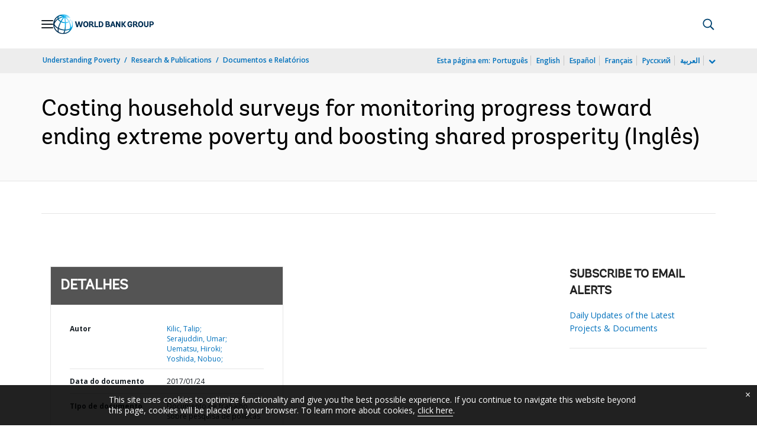

--- FILE ---
content_type: application/xml; charset=utf-8
request_url: https://search.worldbank.org/api/v3/wds?format=xml&fl=display_title,lang&guid=260501485264312208&apilang=pt
body_size: 947
content:
<?xml version="1.0" encoding="UTF-8" standalone="yes"?>
<documents rows="10" os="0" page="1" total="1">
  <doc id="27121853">
    <id>27121853</id>
    <lang>Inglês</lang>
    <entityids>
      <entityid>090224b0848af0f0_2_0</entityid>
    </entityids>
    <abstracts>On October 15, 2015, World Bank Group President Jim Yong Kim announced the World Bank Group’s commitment to support the 78 poorest countries to implement a multi-topic household survey every three years between 2016 and 2030, for monitoring progress toward ending extreme poverty and boosting shared prosperity. This paper estimates the resource requirements to achieve the objectives of implementing 390 surveys across 78 International Development Association countries from 2016 to 2030, and providing direct technical assistance to the national statistical offices on all facets of survey design, implementation, and dissemination toward timely production of quality household survey data. The approach to the costing exercise is unique, as it makes use of detailed data on actual survey implementation and technical assistance costs from a group of countries, unlike previous attempts at costing household survey data gaps. The required total budget, in accordance with the survey design features recommended by the World Bank Household Survey Strategy, is estimated at US$945 million for the period of 2016-2030. Of this, US$692 million is projected to cover the survey implementation costs across 78 countries, and US$253 million is projected to cover the costs of direct technical assistance to be provided to the national statistical offices.</abstracts>
    <display_title>Costing household surveys for monitoring progress toward ending extreme poverty and boosting shared prosperity</display_title>
    <pdfurl>http://documents.worldbank.org/curated/en/260501485264312208/pdf/Costing-household-surveys-for-monitoring-progress-toward-ending-extreme-poverty-and-boosting-shared-prosperity.pdf</pdfurl>
    <guid>260501485264312208</guid>
    <url>https://www.worldbank.org/curated/pt/260501485264312208</url>
  </doc>
</documents>